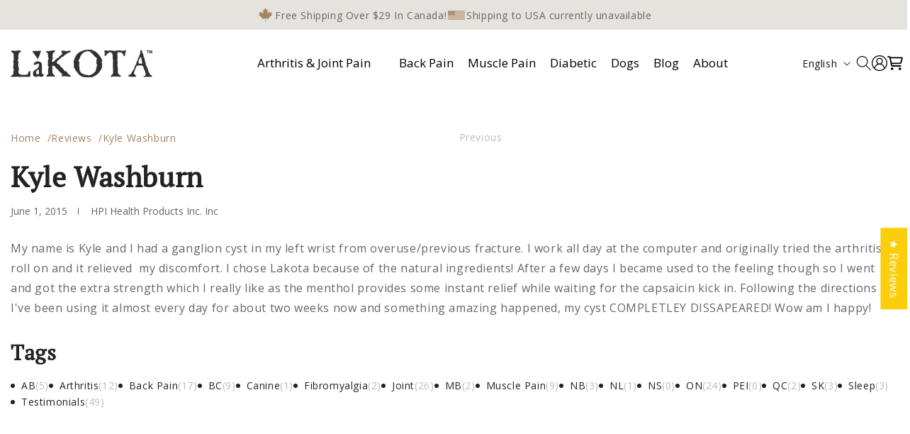

--- FILE ---
content_type: text/css
request_url: https://www.lakotaherbs.com/cdn/shop/t/29/assets/section-blog-post.css?v=48206322844601445591723461190
body_size: 609
content:
.article-template>*:first-child:not(.article-template__hero-container){margin-top:5rem}@media screen and (min-width: 750px){.article-template>*:first-child:not(.article-template__hero-container){margin-top:calc(5rem + var(--page-width-margin))}}.article-template__hero-container{max-width:130rem;margin:0 auto}.article-template__hero-small{height:11rem}.article-template__hero-medium{height:22rem}.article-template__hero-large{height:33rem}@media screen and (min-width: 750px) and (max-width: 989px){.article-template__hero-small{height:22rem}.article-template__hero-medium{height:44rem}.article-template__hero-large{height:66rem}}@media screen and (min-width: 990px){.article-template__hero-small{height:27.5rem}.article-template__hero-medium{height:60rem}.article-template__hero-large{height:82.5rem}}.article-template header{margin-top:4.4rem;margin-bottom:2rem;line-height:calc(.8 / var(--font-body-scale))}@media screen and (min-width: 750px){.article-template header{margin-top:5rem}}.article-template__title{margin:0}.article-template__title:not(:only-child){margin-bottom:1rem}.article-template__link{font-size:1.8rem;display:flex;justify-content:center;align-items:center;text-decoration:none}.article-template__link .icon-wrap{display:flex;margin-right:1rem;transform:rotate(180deg)}.article-template__content{margin-top:3rem;margin-bottom:3rem}.article-template__social-sharing{margin-top:3rem}.article-template__social-sharing+header,.article-template__social-sharing+.article-template__content{margin-top:1.5rem}.article-template__comment-wrapper{margin-top:5rem;padding:2.7rem 0}@media screen and (min-width: 750px){.article-template__comment-wrapper{margin-top:6rem;padding:3.6rem 0}}.article-template__comment-wrapper h2{margin-top:0}.article-template__comments{margin-bottom:5rem}@media screen and (min-width: 750px){.article-template__comments{margin-bottom:7rem}}.article-template__comments-fields{margin-bottom:4rem}.article-template__comments-comment{color:rgba(var(--color-foreground),.75);background-color:rgb(var(--color-background));margin-bottom:1.5rem;padding:2rem 2rem 1.5rem}@media screen and (min-width: 750px){.article-template__comments-comment{padding:2rem 2.5rem}}.article-template__comments-comment p{margin:0 0 1rem}.article-template__comment-fields>*{margin-bottom:3rem}@media screen and (min-width: 750px){.article-template__comment-fields{display:grid;grid-template-columns:repeat(2,1fr);grid-column-gap:4rem}}.article-template__comment-warning{margin:2rem 0 2.5rem}@media screen and (min-width: 990px){.article-template__comments .pagination-wrapper{margin:5rem 0 8rem}}.article-template__back:last-child{margin-bottom:3.2rem}.article-template__hero-container{max-width:100%}.article-template .page-width{max-width:1300px;padding:0 15px}.article-template header.page-width{margin-bottom:30px;margin-top:20px}.article-template header.page-width h1.article-template__title{margin-bottom:15px;font-size:40px;font-weight:700;color:#222;line-height:1.3}.article-template .article-template__content h1.entry-title{margin:20px 0;font-size:30px;font-weight:700;color:#222;line-height:1.3}.article-template header.page-width span{text-transform:capitalize;font-size:14px;color:#666;letter-spacing:0;font-weight:400;line-height:1.2}.article-template header.page-width span.circle-divider:after{content:"";display:inline-block;width:1px;height:10px;background:#666}.article-template .article-template__content{margin-bottom:0;margin-top:0}.article-template .article-template__content img{display:inline-block;vertical-align:top;margin-bottom:15px;border:0;border-radius:0;box-shadow:unset}.article-template .article-template__content p img{display:inline-block;vertical-align:top;margin-bottom:0;border:0;border-radius:0;box-shadow:unset}.article-template .article-template__content.rte>*:last-child{margin:0}.article-template .article-template__content span{font-size:16px;color:#666;font-weight:400;line-height:1.7}.article-template .article-template__content p{margin:0 0 15px;font-size:16px;color:#666;font-weight:400;line-height:1.7}.article-template .article-template__content a{font-size:16px;color:#a48463;font-weight:400;transition:all .3s;text-decoration:none;line-height:1.7}.article-template .article-template__content p a{color:#a48463;transition:all .3s;text-decoration:none}.article-template .article-template__content p a:hover,.article-template .article-template__content a:hover{color:#666}.article-template .article-template__back{display:none}.blog-header-top-section{margin-top:40px;display:grid;grid-template-columns:repeat(2,1fr);gap:15px}.blog-header-top-next{display:flex;justify-content:end;gap:10px}.blog-header-top-next a{height:fit-content;font-size:14px;color:#bbb;font-weight:400;transition:all .3s;text-decoration:none;line-height:1.2}.blog-header-top-next a:hover{color:#666}.blog-header-top-next a.next-btn{position:relative;padding-right:15px}.blog-header-top-next a.next-btn:before{position:absolute}.blog-header-top-next a.next-btn:before{content:"/";font-size:14px;color:#bbb;font-weight:400;line-height:1.2;top:50%;transform:translateY(-50%);right:0}.article-template .article-template__content ol,.article-template .article-template__content ul{margin:15px 0}.article-template .article-template__content ol li:not(:last-child),.article-template .article-template__content ul li:not(:last-child){padding-bottom:10px}.article-template .article-template__content ol li,.article-template .article-template__content ul li{font-size:16px;color:#666;font-weight:400;line-height:1.7}.article-template .main-blog-tags-section{padding-top:30px}.main-blog-tags-section h3{margin:0 0 15px;font-size:30px;font-weight:700;color:#222;line-height:1.3}.main-blog-tags-section ul{margin:0;padding:0;display:flex;list-style:none;flex-wrap:wrap;align-items:center;gap:15px}.main-blog-tags-section ul li.tag{position:relative;padding-left:15px;line-height:1}.main-blog-tags-section ul li.tag:before{position:absolute;content:"";background:#222;width:6px;height:6px;border-radius:100%;top:50%;transform:translateY(-50%);left:0}.main-blog-tags-section ul li.tag a{text-decoration:none;display:flex;align-items:center;gap:5px;font-size:14px;color:#222;font-weight:400;transition:all .3s;line-height:1.7}.main-blog-tags-section ul li.tag a:hover{color:#a48463}.main-blog-tags-section ul li.tag a span{color:#bbb;transition:all .3s}.main-blog-tags-section ul li.tag a:hover span{color:#777}@media only screen and (max-width: 1199px){.article-template header.page-width h1.article-template__title{font-size:36px}}@media only screen and (max-width: 989px){.article-template header.page-width h1.article-template__title{font-size:32px}.article-template .article-template__content h1.entry-title,.main-blog-tags-section h3{font-size:26px}}@media only screen and (max-width: 749px){.article-template header.page-width h1.article-template__title{font-size:30px}.article-template .article-template__content h1.entry-title,.main-blog-tags-section h3{font-size:24px}.blog-header-top-section{margin-top:30px;grid-template-columns:repeat(1,1fr)}.blog-header-top-next{order:1;justify-content:center}.blog-breadcrumb{order:2}.article-template .article-template__content p,.article-template .article-template__content ol li,.article-template .article-template__content ul li,.blog-header-top-next a,.article-template .article-template__content span{font-size:15px}}
/*# sourceMappingURL=/cdn/shop/t/29/assets/section-blog-post.css.map?v=48206322844601445591723461190 */


--- FILE ---
content_type: text/css
request_url: https://www.lakotaherbs.com/cdn/shop/t/29/assets/section-footer.css?v=128508402591815199681721813009
body_size: 1363
content:
.footer{border-top:.1rem solid rgba(var(--color-foreground),.08)}.footer:not(.color-scheme-1){border-top:none}.footer__content-top{padding-bottom:5rem;display:block}@media screen and (max-width: 749px){.footer .grid{display:block}.footer-block.grid__item{padding:0;margin:4rem 0;width:100%}.footer-block.grid__item:first-child{margin-top:0}.footer__content-top{padding-bottom:3rem;padding-left:calc(4rem / var(--font-body-scale));padding-right:calc(4rem / var(--font-body-scale))}}@media screen and (min-width: 750px){.footer__content-top .grid{row-gap:6rem;margin-bottom:0}}.footer__content-bottom{border-top:solid .1rem rgba(var(--color-foreground),.08);padding-top:3rem}.footer__content-bottom:only-child{border-top:0}.footer__content-bottom-wrapper{display:flex}@media screen and (max-width: 749px){.footer__content-bottom{flex-wrap:wrap;padding-top:0;padding-left:0;padding-right:0;row-gap:1.5rem}.footer__content-bottom-wrapper{flex-wrap:wrap;row-gap:1.5rem;justify-content:center}.footer__content-bottom.scroll-trigger.animate--slide-in{animation:none;opacity:1;transform:inherit}}.footer__localization:empty+.footer__column--info{align-items:center}@media screen and (max-width: 749px){.footer__localization:empty+.footer__column{padding-top:1.5rem}}.footer__column{width:100%;align-items:flex-end}.footer__column--info{display:flex;flex-direction:column;justify-content:center;align-items:center;padding-left:2rem;padding-right:2rem}@media screen and (min-width: 750px){.footer__column--info{padding-left:0;padding-right:0;align-items:flex-end}}.footer-block:only-child:last-child{text-align:center;max-width:76rem;margin:0 auto}@media screen and (min-width: 750px){.footer-block{display:block;margin-top:0}}.footer-block:empty{display:none}.footer-block--newsletter{display:flex;align-items:flex-end;margin-top:3rem;gap:1rem}.footer-block--newsletter:only-child{margin-top:0}@media screen and (max-width: 749px){.footer-block.footer-block--menu:only-child{text-align:left}}@media screen and (min-width: 750px){.footer-block--newsletter{flex-wrap:nowrap;justify-content:center}}.footer-block__heading{margin-bottom:2rem;margin-top:0;font-size:calc(var(--font-heading-scale) * 1.6rem)}@media screen and (min-width: 990px){.footer-block__heading{font-size:calc(var(--font-heading-scale) * 1.8rem)}}.footer__list-social:empty,.footer-block--newsletter:empty{display:none}.footer__follow-on-shop{display:flex;text-align:center}.footer__list-social.list-social:only-child{justify-content:center}.footer-block__newsletter{text-align:center;flex-grow:1}.newsletter-form__field-wrapper{max-width:36rem}@media screen and (min-width: 750px){.footer-block__newsletter:not(:only-child){text-align:left;margin-right:auto}.footer-block__newsletter:not(:only-child) .footer__newsletter{justify-content:flex-start;margin:0}.footer-block__newsletter:not(:only-child) .newsletter-form__message--success{left:auto}.footer__follow-on-shop{margin-bottom:.4rem}.footer__follow-on-shop:first-child:not(:last-child){justify-content:flex-start;margin-right:auto;text-align:left}.footer__follow-on-shop:not(:first-child):not(:last-child){justify-content:flex-end;text-align:right}}@media screen and (max-width: 749px){.footer-block--newsletter{display:flex;flex-direction:column;flex:1 1 100%;align-items:center;gap:3rem}.footer__list-social.list-social,.footer__follow-on-shop,.footer-block__newsletter{display:flex;justify-content:center}.footer-block__newsletter{flex-direction:column}}@media screen and (min-width: 750px){.footer-block__newsletter+.footer__list-social{margin-top:0}}.footer__localization{display:flex;flex-direction:row;justify-content:center;align-content:center;flex-wrap:wrap;padding:1rem 1rem 0}.footer__localization:empty{display:none}.footer__localization h2{margin:1rem 1rem .5rem;color:rgba(var(--color-foreground),.75)}@media screen and (min-width: 750px){.footer__localization{padding:.4rem 0;justify-content:flex-start}.footer__localization h2{margin:1rem 0 0}}@media screen and (min-width: 750px){.footer__payment{margin-top:1.5rem}}.footer__content-bottom-wrapper--center{justify-content:center}.footer__copyright{text-align:center;margin-top:1.5rem}@media screen and (min-width: 750px){.footer__content-bottom-wrapper:not(.footer__content-bottom-wrapper--center) .footer__copyright{text-align:right}}@keyframes appear-down{0%{opacity:0;margin-top:-1rem}to{opacity:1;margin-top:0}}.footer-block__details-content{margin-bottom:4rem}@media screen and (min-width: 750px){.footer-block__details-content{margin-bottom:0}.footer-block__details-content>p,.footer-block__details-content>li{padding:0}.footer-block:only-child li{display:inline}.footer-block__details-content>li:not(:last-child){margin-right:1.5rem}}.footer-block__details-content .list-menu__item--link,.copyright__content a{color:rgba(var(--color-foreground),.75)}.footer-block__details-content .list-menu__item--active{transition:text-decoration-thickness var(--duration-short) ease;color:rgb(var(--color-foreground))}@media screen and (min-width: 750px){.footer-block__details-content .list-menu__item--link:hover,.copyright__content a:hover{color:rgb(var(--color-foreground));text-decoration:underline;text-underline-offset:.3rem}.footer-block__details-content .list-menu__item--active:hover{text-decoration-thickness:.2rem}}@media screen and (max-width: 989px){.footer-block__details-content .list-menu__item--link{padding-top:1rem;padding-bottom:1rem}}@media screen and (min-width: 750px){.footer-block__details-content .list-menu__item--link{display:inline-block;font-size:1.4rem}.footer-block__details-content>:first-child .list-menu__item--link{padding-top:0}}.footer-block-image{display:flex}.footer-block-image.left{justify-content:flex-start}.footer-block-image.center{justify-content:center}.footer-block-image.right{justify-content:flex-end}@media screen and (max-width: 749px){.footer-block-image,.footer-block-image.left,.footer-block-image.center,.footer-block-image.right{justify-content:center}}.footer-block__image-wrapper{margin-bottom:2rem;overflow:hidden!important}.footer-block__image-wrapper img{display:block;height:auto;max-width:100%}.footer-block__brand-info{text-align:left}.footer-block:only-child .footer-block__brand-info{text-align:center}.footer-block:only-child>.footer-block__brand-info>.footer-block__image-wrapper{margin-left:auto;margin-right:auto}.footer-block-image>img,.footer-block__brand-info>img{height:auto}.footer-block:only-child .footer-block__brand-info .footer__list-social.list-social{justify-content:center}.footer-block__brand-info .footer__list-social.list-social{justify-content:flex-start;margin-left:-1.3rem;margin-right:-1.3rem}.footer-block__details-content .placeholder-svg{max-width:20rem}.copyright__content{font-size:1.1rem}.copyright__content a{color:currentColor;text-decoration:none}.policies{display:inline}.policies li{display:inline-flex;justify-content:center;align-items:center}.policies li:before{content:"\b7";padding:0 .8rem}.policies li a{padding:.6rem 0;display:block}@media screen and (min-width: 750px){.policies li a{padding:0}}@keyframes animateLocalization{0%{opacity:0;transform:translateY(0)}to{opacity:1;transform:translateY(-1rem)}}@supports not (inset: 10px){@media screen and (max-width: 749px){.footer .grid{margin-left:0}}@media screen and (min-width: 750px){.footer__content-top .grid{margin-left:-3rem}.footer__content-top .grid__item{padding-left:3rem}}}footer.footer{border-top:0}.footer__content-top{padding-bottom:40px}.footer-logo-section img{max-width:200px;width:100%}.footer-logo-section p{margin:20px 0 0;font-size:15px;font-weight:400;color:#000;line-height:1.7}h2.footer-block__heading{margin-bottom:20px;font-size:22px;color:#000;font-weight:600;line-height:1.2}.footer-block ul.footer-block__details-content li{margin-right:0;line-height:1}.footer-block ul.footer-block__details-content li a.link{padding:5px 0;font-size:15px;color:#000;font-weight:400;text-decoration:none;transition:all .3s;line-height:1.5}.footer-block ul.footer-block__details-content li a.link:hover{color:#838383}.footer-block ul.footer-block__details-content li:last-child a.link{padding-bottom:0}.footer-block ul.footer-block__details-content li:first-child a.link{padding-top:0}.footer-social-media-section ul.list-social{justify-content:start;gap:15px}.footer__blocks-wrapper .footer-block:nth-child(1),.footer__blocks-wrapper .footer-block:nth-child(5){width:calc(25% - 23px)}.footer__blocks-wrapper .footer-block:nth-child(2),.footer__blocks-wrapper .footer-block:nth-child(3),.footer__blocks-wrapper .footer-block:nth-child(4){width:calc(16.66% - 25px)}.footer__blocks-wrapper{gap:30px}.footer-social-media-section ul.list-social li a.link{padding:0;width:30px;height:30px}.footer-social-media-section ul.list-social li a.link svg.icon{color:#000;transform:unset;transition:all .3s;width:30px;height:30px}.footer-social-media-section ul.list-social li a.link:hover svg{color:#838383}.footer__content-bottom{padding-top:20px;border-top:1px solid #e5e3dd}.footer__content-bottom-main-section{display:flex;align-items:center;justify-content:space-between;gap:20px}.footer__content-bottom-wrapper .footer__copyright{width:100%;margin-top:0;display:flex;align-items:center;justify-content:center;flex-wrap:wrap}.footer__content-bottom-wrapper .footer__copyright .footer__copyright-info{position:relative;padding-right:30px;text-align:left}.footer__content-bottom-wrapper .footer__copyright .footer__copyright-info:before{position:absolute;content:"";background:#000;width:1px;height:15px;padding:0;top:50%;transform:translateY(-50%);right:15px}.footer__content-bottom-wrapper .footer__copyright ul.policies{display:flex;align-items:center}.footer__content-bottom-wrapper .footer__payment{width:100%;margin:0}.footer__content-bottom-wrapper .footer__payment ul.list-payment{justify-content:center}.footer__content-bottom-wrapper .footer__copyright .footer__copyright-info small.copyright__content,.footer__content-bottom-wrapper .footer__copyright ul.policies li a{font-size:14px;color:#000;font-weight:400;line-height:1.5}.footer__content-bottom-wrapper .footer__copyright ul.policies li{position:relative}.footer__content-bottom-wrapper .footer__copyright ul.policies li:not(:first-child){padding-left:30px}.footer__content-bottom-wrapper .footer__copyright ul.policies li:before{position:absolute;content:"";background:#000;width:1px;height:15px;padding:0;top:50%;transform:translateY(-50%);left:15px}.footer__content-bottom-wrapper .footer__copyright ul.policies li:first-child:before{display:none}@media only screen and (max-width: 1270px){h2.footer-block__heading{font-size:18px}}@media only screen and (max-width: 1220px){.footer__content-bottom-wrapper .footer__copyright .footer__copyright-info small.copyright__content,.footer__content-bottom-wrapper .footer__copyright ul.policies li a{font-size:13px}.footer__content-bottom-main-section{gap:8px}.footer__content-bottom-wrapper .footer__copyright .footer__copyright-info{padding-right:20px}.footer__content-bottom-wrapper .footer__copyright .footer__copyright-info:before{right:10px}.footer__content-bottom-wrapper .footer__copyright ul.policies li:not(:first-child){padding-left:20px}.footer__content-bottom-wrapper .footer__copyright ul.policies li:before{left:10px}}@media only screen and (max-width: 1099px){.footer__content-bottom-main-section{flex-direction:column;gap:15px}.footer__blocks-wrapper .footer-block:nth-child(1){width:100%}.footer__blocks-wrapper{row-gap:30px!important}.footer__blocks-wrapper .footer-block:nth-child(5){width:calc(28% - 23px)}.footer__blocks-wrapper .footer-block:nth-child(2),.footer__blocks-wrapper .footer-block:nth-child(3),.footer__blocks-wrapper .footer-block:nth-child(4){width:calc(24% - 23px)}.footer-logo-section.footer-block__logo{max-width:350px;width:100%;margin:0 auto;text-align:center}}@media only screen and (max-width: 989px){.footer__blocks-wrapper{column-gap:15px}.footer__blocks-wrapper .footer-block:nth-child(2),.footer__blocks-wrapper .footer-block:nth-child(3),.footer__blocks-wrapper .footer-block:nth-child(4),.footer__blocks-wrapper .footer-block:nth-child(5){width:calc(24% - 5px)}.footer__content-bottom-wrapper .footer__copyright{gap:10px}.footer__content-bottom-wrapper .footer__copyright{flex-direction:column}.footer__content-bottom-wrapper .footer__copyright .footer__copyright-info{padding-right:0}.footer__content-bottom-wrapper .footer__copyright .footer__copyright-info:before{display:none}}@media only screen and (max-width: 749px){.footer__content-top{padding:0 15px 30px}.footer__blocks-wrapper{margin-bottom:0;display:flex!important;flex-wrap:wrap}.footer__blocks-wrapper .footer-block{margin:0}.footer-block ul.footer-block__details-content{margin-bottom:0}.footer__blocks-wrapper .footer-block:nth-child(2),.footer__blocks-wrapper .footer-block:nth-child(3),.footer__blocks-wrapper .footer-block:nth-child(4),.footer__blocks-wrapper .footer-block:nth-child(5){width:calc(50% - 8px)}.footer__content-bottom{padding-top:15px}.footer__content-bottom-wrapper .footer__column.footer__column--info{padding:0}.footer__content-bottom-wrapper .footer__copyright ul.policies li a{font-size:12px;padding:0;white-space:nowrap}.footer__content-bottom-wrapper .footer__copyright ul.policies li:not(:first-child){padding-left:10px}.footer__content-bottom-wrapper .footer__copyright ul.policies li:before{left:5px}}@media only screen and (max-width: 575px){.footer-logo-section.footer-block__logo{margin:0;text-align:left}.footer__blocks-wrapper .footer-block{width:100%!important}h2.footer-block__heading{margin-bottom:15px}.footer-block ul.footer-block__details-content li a.link{font-size:14px}.footer__content-bottom-wrapper .footer__copyright .footer__copyright-info small.copyright__content{font-size:12px}.footer__content-bottom-wrapper .footer__copyright ul.policies li:not(:first-child){padding-left:0}.footer__content-bottom-wrapper .footer__copyright ul.policies li:before{display:none}.footer__content-bottom-wrapper .footer__copyright ul.policies{display:flex;gap:10px;justify-content:center;flex-wrap:wrap}.footer__content-bottom-wrapper .footer__copyright ul.policies li{justify-content:start}}
/*# sourceMappingURL=/cdn/shop/t/29/assets/section-footer.css.map?v=128508402591815199681721813009 */
